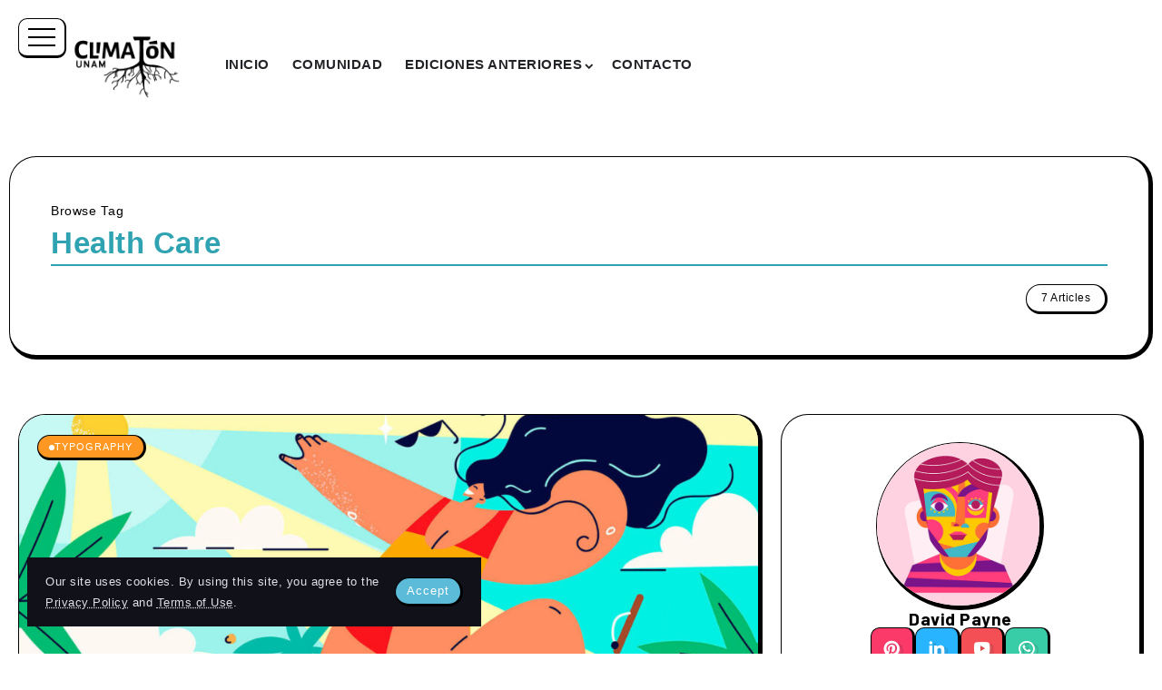

--- FILE ---
content_type: text/html; charset=UTF-8
request_url: https://www.climaton.unam.mx/tag/health-care/
body_size: 10790
content:
<!DOCTYPE html>
<html dir="ltr" lang="es" prefix="og: https://ogp.me/ns#">
<head>
	<meta charset="UTF-8">
    <meta name="viewport" content="width=device-width, initial-scale=1">
	<link rel="profile" href="https://gmpg.org/xfn/11">	
	<title>Health Care - Climatón UNAM</title>

		<!-- All in One SEO 4.9.3 - aioseo.com -->
	<meta name="robots" content="max-image-preview:large" />
	<link rel="canonical" href="https://www.climaton.unam.mx/tag/health-care/" />
	<meta name="generator" content="All in One SEO (AIOSEO) 4.9.3" />
		<script type="application/ld+json" class="aioseo-schema">
			{"@context":"https:\/\/schema.org","@graph":[{"@type":"BreadcrumbList","@id":"https:\/\/www.climaton.unam.mx\/tag\/health-care\/#breadcrumblist","itemListElement":[{"@type":"ListItem","@id":"https:\/\/www.climaton.unam.mx#listItem","position":1,"name":"Inicio","item":"https:\/\/www.climaton.unam.mx","nextItem":{"@type":"ListItem","@id":"https:\/\/www.climaton.unam.mx\/tag\/health-care\/#listItem","name":"Health Care"}},{"@type":"ListItem","@id":"https:\/\/www.climaton.unam.mx\/tag\/health-care\/#listItem","position":2,"name":"Health Care","previousItem":{"@type":"ListItem","@id":"https:\/\/www.climaton.unam.mx#listItem","name":"Inicio"}}]},{"@type":"CollectionPage","@id":"https:\/\/www.climaton.unam.mx\/tag\/health-care\/#collectionpage","url":"https:\/\/www.climaton.unam.mx\/tag\/health-care\/","name":"Health Care - Climat\u00f3n UNAM","inLanguage":"es-MX","isPartOf":{"@id":"https:\/\/www.climaton.unam.mx\/#website"},"breadcrumb":{"@id":"https:\/\/www.climaton.unam.mx\/tag\/health-care\/#breadcrumblist"}},{"@type":"Organization","@id":"https:\/\/www.climaton.unam.mx\/#organization","name":"climat\u00f3n","description":"J\u00f3venes en acci\u00f3n ante la emergencia clim\u00e1tica","url":"https:\/\/www.climaton.unam.mx\/"},{"@type":"WebSite","@id":"https:\/\/www.climaton.unam.mx\/#website","url":"https:\/\/www.climaton.unam.mx\/","name":"climat\u00f3n","description":"J\u00f3venes en acci\u00f3n ante la emergencia clim\u00e1tica","inLanguage":"es-MX","publisher":{"@id":"https:\/\/www.climaton.unam.mx\/#organization"}}]}
		</script>
		<!-- All in One SEO -->

<link rel='dns-prefetch' href='//fonts.googleapis.com' />
<link rel='preconnect' href='https://fonts.gstatic.com' crossorigin />
<link rel="alternate" type="application/rss+xml" title="Climatón UNAM &raquo; Feed" href="https://www.climaton.unam.mx/feed/" />
<link rel="alternate" type="application/rss+xml" title="Climatón UNAM &raquo; RSS de los comentarios" href="https://www.climaton.unam.mx/comments/feed/" />
<link rel="alternate" type="application/rss+xml" title="Climatón UNAM &raquo; Health Care RSS de la etiqueta" href="https://www.climaton.unam.mx/tag/health-care/feed/" />
		<!-- This site uses the Google Analytics by MonsterInsights plugin v9.11.1 - Using Analytics tracking - https://www.monsterinsights.com/ -->
		<!-- Nota: MonsterInsights no está actualmente configurado en este sitio. El dueño del sitio necesita identificarse usando su cuenta de Google Analytics en el panel de ajustes de MonsterInsights. -->
					<!-- No tracking code set -->
				<!-- / Google Analytics by MonsterInsights -->
		<style id='wp-img-auto-sizes-contain-inline-css'>
img:is([sizes=auto i],[sizes^="auto," i]){contain-intrinsic-size:3000px 1500px}
/*# sourceURL=wp-img-auto-sizes-contain-inline-css */
</style>
<link rel='stylesheet' id='fluentform-elementor-widget-css' href='https://www.climaton.unam.mx/wp-content/plugins/fluentform/assets/css/fluent-forms-elementor-widget.css?ver=6.1.14' media='all' />
<link rel='stylesheet' id='aioseo/css/src/vue/standalone/blocks/table-of-contents/global.scss-css' href='https://www.climaton.unam.mx/wp-content/plugins/all-in-one-seo-pack/dist/Lite/assets/css/table-of-contents/global.e90f6d47.css?ver=4.9.3' media='all' />
<link rel='stylesheet' id='rivax-icon-css' href='https://www.climaton.unam.mx/wp-content/themes/sivan-2025/assets/css/rivax-icon.css' media='all' />
<link rel='stylesheet' id='bootstrap-grid-css' href='https://www.climaton.unam.mx/wp-content/themes/sivan-2025/assets/css/bootstrap-grid.min.css?ver=5.0.2' media='all' />
<link rel='stylesheet' id='rivax-theme-style-css' href='https://www.climaton.unam.mx/wp-content/themes/sivan-2025/style.css' media='all' />
<style id='rivax-theme-style-inline-css'>
.container { max-width: 1300px; }body .e-con { --container-max-width: 1300px; }:root { --accent-color: #5BBBD8;}:root { --second-color: #FFDE59;}.blog-archive-title, .blog-archive-title .title {}body {font-family: Roboto,sans-serif;font-weight: 400;}html { font-size: 15px;}h1, h2, h3, h4, h5, h6, .h1, .h2, .h3, .h4, .h5, .h6 {font-family: Barlow,sans-serif;font-weight: 700;}h1, .h1 {font-family: Barlow,sans-serif;}@media screen and (max-width: 1024px) {}.term-id-77{--term-color: #ff6552;}.term-id-78{--term-color: #8d80ff;}.term-id-79{--term-color: #56ca71;}.term-id-80{--term-color: #ff557a;}.term-id-81{--term-color: #67a1ff;}.term-id-82{--term-color: #44cdd0;}.term-id-83{--term-color: #ff9823;}
/*# sourceURL=rivax-theme-style-inline-css */
</style>
<link rel='stylesheet' id='elementor-icons-css' href='https://www.climaton.unam.mx/wp-content/plugins/elementor/assets/lib/eicons/css/elementor-icons.min.css?ver=5.46.0' media='all' />
<link rel='stylesheet' id='elementor-frontend-css' href='https://www.climaton.unam.mx/wp-content/plugins/elementor/assets/css/frontend.min.css?ver=3.34.2' media='all' />
<link rel='stylesheet' id='elementor-post-58-css' href='https://www.climaton.unam.mx/wp-content/uploads/elementor/css/post-58.css?ver=1768921915' media='all' />
<link rel='stylesheet' id='widget-spacer-css' href='https://www.climaton.unam.mx/wp-content/plugins/elementor/assets/css/widget-spacer.min.css?ver=3.34.2' media='all' />
<link rel='stylesheet' id='widget-divider-css' href='https://www.climaton.unam.mx/wp-content/plugins/elementor/assets/css/widget-divider.min.css?ver=3.34.2' media='all' />
<link rel='stylesheet' id='widget-heading-css' href='https://www.climaton.unam.mx/wp-content/plugins/elementor/assets/css/widget-heading.min.css?ver=3.34.2' media='all' />
<link rel='stylesheet' id='elementor-post-497-css' href='https://www.climaton.unam.mx/wp-content/uploads/elementor/css/post-497.css?ver=1768921915' media='all' />
<link rel='stylesheet' id='elementor-post-364-css' href='https://www.climaton.unam.mx/wp-content/uploads/elementor/css/post-364.css?ver=1768921915' media='all' />
<link rel='stylesheet' id='widget-image-css' href='https://www.climaton.unam.mx/wp-content/plugins/elementor/assets/css/widget-image.min.css?ver=3.34.2' media='all' />
<link rel='stylesheet' id='elementor-post-135-css' href='https://www.climaton.unam.mx/wp-content/uploads/elementor/css/post-135.css?ver=1768922706' media='all' />
<link rel="preload" as="style" href="https://fonts.googleapis.com/css?family=Roboto:100,200,300,400,500,600,700,800,900,100italic,200italic,300italic,400italic,500italic,600italic,700italic,800italic,900italic%7CBarlow:700&#038;display=swap&#038;ver=1749093034" /><link rel="stylesheet" href="https://fonts.googleapis.com/css?family=Roboto:100,200,300,400,500,600,700,800,900,100italic,200italic,300italic,400italic,500italic,600italic,700italic,800italic,900italic%7CBarlow:700&#038;display=swap&#038;ver=1749093034" media="print" onload="this.media='all'"><noscript><link rel="stylesheet" href="https://fonts.googleapis.com/css?family=Roboto:100,200,300,400,500,600,700,800,900,100italic,200italic,300italic,400italic,500italic,600italic,700italic,800italic,900italic%7CBarlow:700&#038;display=swap&#038;ver=1749093034" /></noscript><link rel='stylesheet' id='elementor-icons-shared-0-css' href='https://www.climaton.unam.mx/wp-content/plugins/elementor/assets/lib/font-awesome/css/fontawesome.min.css?ver=5.15.3' media='all' />
<link rel='stylesheet' id='elementor-icons-fa-solid-css' href='https://www.climaton.unam.mx/wp-content/plugins/elementor/assets/lib/font-awesome/css/solid.min.css?ver=5.15.3' media='all' />
<script src="https://www.climaton.unam.mx/wp-includes/js/jquery/jquery.min.js?ver=3.7.1" id="jquery-core-js"></script>
<link rel="https://api.w.org/" href="https://www.climaton.unam.mx/wp-json/" /><link rel="alternate" title="JSON" type="application/json" href="https://www.climaton.unam.mx/wp-json/wp/v2/tags/96" /><link rel="EditURI" type="application/rsd+xml" title="RSD" href="https://www.climaton.unam.mx/xmlrpc.php?rsd" />
<meta name="generator" content="Redux 4.5.10" /><!-- Analytics by WP Statistics - https://wp-statistics.com -->
<meta name="generator" content="Elementor 3.34.2; features: additional_custom_breakpoints; settings: css_print_method-external, google_font-enabled, font_display-auto">
			<style>
				.e-con.e-parent:nth-of-type(n+4):not(.e-lazyloaded):not(.e-no-lazyload),
				.e-con.e-parent:nth-of-type(n+4):not(.e-lazyloaded):not(.e-no-lazyload) * {
					background-image: none !important;
				}
				@media screen and (max-height: 1024px) {
					.e-con.e-parent:nth-of-type(n+3):not(.e-lazyloaded):not(.e-no-lazyload),
					.e-con.e-parent:nth-of-type(n+3):not(.e-lazyloaded):not(.e-no-lazyload) * {
						background-image: none !important;
					}
				}
				@media screen and (max-height: 640px) {
					.e-con.e-parent:nth-of-type(n+2):not(.e-lazyloaded):not(.e-no-lazyload),
					.e-con.e-parent:nth-of-type(n+2):not(.e-lazyloaded):not(.e-no-lazyload) * {
						background-image: none !important;
					}
				}
			</style>
			<link rel="icon" href="https://www.climaton.unam.mx/wp-content/uploads/2023/12/cropped-LOGO_B-32x32.png" sizes="32x32" />
<link rel="icon" href="https://www.climaton.unam.mx/wp-content/uploads/2023/12/cropped-LOGO_B-192x192.png" sizes="192x192" />
<link rel="apple-touch-icon" href="https://www.climaton.unam.mx/wp-content/uploads/2023/12/cropped-LOGO_B-180x180.png" />
<meta name="msapplication-TileImage" content="https://www.climaton.unam.mx/wp-content/uploads/2023/12/cropped-LOGO_B-270x270.png" />
</head>

<body data-rsssl=1 class="archive tag tag-health-care tag-96 wp-custom-logo wp-embed-responsive wp-theme-sivan-2025 rivax-smooth-scroll elementor-default elementor-kit-58">

<div id="site">
    <div id="site-inner">
                <header id="site-header" class="normal-header">
		<div data-elementor-type="wp-post" data-elementor-id="364" class="elementor elementor-364">
				<div class="elementor-element elementor-element-efd46c7 e-flex e-con-boxed e-con e-parent" data-id="efd46c7" data-element_type="container">
					<div class="e-con-inner">
		<div class="elementor-element elementor-element-f350756 e-con-full e-flex e-con e-child" data-id="f350756" data-element_type="container">
				<div class="elementor-element elementor-element-b71c134 elementor-widget rivax-offcanvas-widget" data-id="b71c134" data-element_type="widget" data-widget_type="rivax-offcanvas.default">
				<div class="elementor-widget-container">
					<div class="rivax-offcanvas">
    <div class="offcanvas-opener-wrapper">
        <span class="offcanvas-opener">
                            <span class="hamburger">
                    <span></span>
                    <span></span>
                    <span></span>
                </span>
                        </span>
    </div>
    <div class="offcanvas-wrapper position-left">
        <div class="offcanvas-container">
            <div class="offcanvas-container-inner">
                <span class="offcanvas-closer"></span>
                <div class="offcanvas-content">
                    		<div data-elementor-type="wp-post" data-elementor-id="213" class="elementor elementor-213">
				<div class="elementor-element elementor-element-4c485ea e-flex e-con-boxed e-con e-parent" data-id="4c485ea" data-element_type="container">
					<div class="e-con-inner">
				<div class="elementor-element elementor-element-8e462ef elementor-widget rivax-site-logo-widget" data-id="8e462ef" data-element_type="widget" data-widget_type="rivax-site-logo.default">
				<div class="elementor-widget-container">
					
<div class="rivax-logo">

        <a rel="home" href="https://www.climaton.unam.mx/" title="Climatón UNAM">

        <picture class="rivax-logo-image">
            
            
            <img fetchpriority="high" src="https://www.climaton.unam.mx/wp-content/uploads/2023/12/LOGO_B2.png" alt="Climatón UNAM" width="342" height="220">
        </picture>
    </a>
    

    </div>				</div>
				</div>
				<div class="elementor-element elementor-element-94e5020 elementor-widget elementor-widget-heading" data-id="94e5020" data-element_type="widget" data-widget_type="heading.default">
				<div class="elementor-widget-container">
					<p class="elementor-heading-title elementor-size-default">Jóvenes generando conciencia ante la crisis climática</p>				</div>
				</div>
				<div class="elementor-element elementor-element-0ae0cb0 rivax-align-left elementor-widget rivax-divider-heading-widget" data-id="0ae0cb0" data-element_type="widget" data-widget_type="rivax-divider-heading.default">
				<div class="elementor-widget-container">
					<div class="rivax-divider-heading-wrap">
    <div class="rivax-divider-heading divider-style-9 ">
        <div class="divider divider-1"></div>
        <div class="divider divider-2"></div>
        <h4 class="title">
                <span class="title-inner">
            <span class="title-text">
                                Menú            </span>
                    </span>
                </h4>
        <div class="divider divider-3"></div>
        <div class="divider divider-4"></div>
    </div>
</div>				</div>
				</div>
				<div class="elementor-element elementor-element-0e603e8 elementor-widget rivax-navigation-widget" data-id="0e603e8" data-element_type="widget" data-widget_type="rivax-navigation.default">
				<div class="elementor-widget-container">
					<nav class="rivax-header-v-nav-wrapper"><ul id="menu-menu-bueno" class="rivax-header-v-nav"><li id="menu-item-3084" class="menu-item menu-item-type-post_type menu-item-object-page menu-item-home menu-item-3084"><a href="https://www.climaton.unam.mx/"><span>Inicio</span></a></li>
<li id="menu-item-3395" class="menu-item menu-item-type-post_type menu-item-object-page menu-item-3395"><a href="https://www.climaton.unam.mx/comunidad/"><span>Comunidad</span></a></li>
<li id="menu-item-3910" class="menu-item menu-item-type-post_type menu-item-object-page menu-item-has-children menu-item-3910"><a href="https://www.climaton.unam.mx/ediciones-anteriores/"><span>EDICIONES ANTERIORES</span></a>
<ul class="sub-menu">
	<li id="menu-item-4228" class="menu-item menu-item-type-post_type menu-item-object-page menu-item-4228"><a href="https://www.climaton.unam.mx/cuarta-edicion/"><span>CUARTA EDICIÓN</span></a></li>
	<li id="menu-item-4023" class="menu-item menu-item-type-post_type menu-item-object-page menu-item-4023"><a href="https://www.climaton.unam.mx/tercera-edicion/"><span>TERCERA EDICIÓN</span></a></li>
	<li id="menu-item-3920" class="menu-item menu-item-type-post_type menu-item-object-page menu-item-3920"><a href="https://www.climaton.unam.mx/segunda-edicion/"><span>SEGUNDA EDICIÓN</span></a></li>
	<li id="menu-item-3919" class="menu-item menu-item-type-post_type menu-item-object-page menu-item-3919"><a href="https://www.climaton.unam.mx/primera-edicion/"><span>PRIMERA EDICIÓN</span></a></li>
</ul>
</li>
<li id="menu-item-4484" class="menu-item menu-item-type-post_type menu-item-object-page menu-item-4484"><a href="https://www.climaton.unam.mx/contacto/"><span>Contacto</span></a></li>
</ul></nav>				</div>
				</div>
				<div class="elementor-element elementor-element-a928b0c rivax-align-left elementor-widget rivax-divider-heading-widget" data-id="a928b0c" data-element_type="widget" data-widget_type="rivax-divider-heading.default">
				<div class="elementor-widget-container">
					<div class="rivax-divider-heading-wrap">
    <div class="rivax-divider-heading divider-style-9 ">
        <div class="divider divider-1"></div>
        <div class="divider divider-2"></div>
        <h4 class="title">
                <span class="title-inner">
            <span class="title-text">
                                ¡Síguenos!            </span>
                    </span>
                </h4>
        <div class="divider divider-3"></div>
        <div class="divider divider-4"></div>
    </div>
</div>				</div>
				</div>
				<div class="elementor-element elementor-element-4ae5586 social-subtitle-bottom social-icon-top official-icon-color-yes official-item-hover-bg-yes official-item-hover-shadow-yes social-layout-grid social-move-up-item elementor-widget rivax-social-icons-widget" data-id="4ae5586" data-element_type="widget" data-widget_type="rivax-social-icons.default">
				<div class="elementor-widget-container">
					<div class="rivax-social-icons">
    <div class="social-item instagram">
        <div class="social-icon">
            <span class="icon"><i class="ri-instagram-line"></i></span>
        </div>
                <div class="social-content">
		                <div class="social-title"><span class="title">Instagram</span></div>
		    			        </div>
                <a class="rivax-position-cover" href="https://www.instagram.com/climatonunam/" title="Instagram" target="_blank"></a>
    </div>
    </div>
				</div>
				</div>
					</div>
				</div>
				</div>
		                </div>
            </div>
        </div>
    </div>
</div>
				</div>
				</div>
				<div class="elementor-element elementor-element-511efa0 elementor-widget rivax-site-logo-widget" data-id="511efa0" data-element_type="widget" data-widget_type="rivax-site-logo.default">
				<div class="elementor-widget-container">
					
<div class="rivax-logo">

        <a rel="home" href="https://www.climaton.unam.mx/" title="Climatón UNAM">

        <picture class="rivax-logo-image">
                            <source media="(max-width: 767px)" srcset="https://www.climaton.unam.mx/wp-content/uploads/2023/12/LOGO_B2.png">
            
                            <source srcset="https://www.climaton.unam.mx/wp-content/uploads/2023/12/LOGO_B3.png 1x, https://www.climaton.unam.mx/wp-content/uploads/2023/12/LOGO_B2.png 2x">
            
            <img src="https://www.climaton.unam.mx/wp-content/uploads/2023/12/LOGO_B3.png" alt="Climatón UNAM" width="220" height="142">
        </picture>
    </a>
    

    </div>				</div>
				</div>
				</div>
		<div class="elementor-element elementor-element-f42bbbd e-con-full elementor-hidden-tablet elementor-hidden-mobile e-flex e-con e-child" data-id="f42bbbd" data-element_type="container">
				<div class="elementor-element elementor-element-f469e52 elementor-widget rivax-navigation-widget" data-id="f469e52" data-element_type="widget" data-widget_type="rivax-navigation.default">
				<div class="elementor-widget-container">
					<nav class="rivax-header-nav-wrapper hover-style-1"><ul id="menu-menu-bueno-1" class="rivax-header-nav"><li class="menu-item menu-item-type-post_type menu-item-object-page menu-item-home menu-item-3084"><a href="https://www.climaton.unam.mx/"><span>Inicio</span></a></li>
<li class="menu-item menu-item-type-post_type menu-item-object-page menu-item-3395"><a href="https://www.climaton.unam.mx/comunidad/"><span>Comunidad</span></a></li>
<li class="menu-item menu-item-type-post_type menu-item-object-page menu-item-has-children menu-item-3910"><a href="https://www.climaton.unam.mx/ediciones-anteriores/"><span>EDICIONES ANTERIORES</span></a>
<ul class="sub-menu">
	<li class="menu-item menu-item-type-post_type menu-item-object-page menu-item-4228"><a href="https://www.climaton.unam.mx/cuarta-edicion/"><span>CUARTA EDICIÓN</span></a></li>
	<li class="menu-item menu-item-type-post_type menu-item-object-page menu-item-4023"><a href="https://www.climaton.unam.mx/tercera-edicion/"><span>TERCERA EDICIÓN</span></a></li>
	<li class="menu-item menu-item-type-post_type menu-item-object-page menu-item-3920"><a href="https://www.climaton.unam.mx/segunda-edicion/"><span>SEGUNDA EDICIÓN</span></a></li>
	<li class="menu-item menu-item-type-post_type menu-item-object-page menu-item-3919"><a href="https://www.climaton.unam.mx/primera-edicion/"><span>PRIMERA EDICIÓN</span></a></li>
</ul>
</li>
<li class="menu-item menu-item-type-post_type menu-item-object-page menu-item-4484"><a href="https://www.climaton.unam.mx/contacto/"><span>Contacto</span></a></li>
</ul></nav>				</div>
				</div>
				</div>
					</div>
				</div>
				</div>
		</header>
        <main class="main-wrapper">
    <div class="content-wrapper">
        
<div class="container">
    <div class="row">
        <div class="col-12">
            <div class="blog-archive-title radius">
		                            <span class="sub-title">Browse Tag</span>
                    <h1 class="title">Health Care</h1>
			                            <div class="post-count"><span>7 Articles</span></div>
			                    </div>
        </div>
    </div>
</div>
        		<div data-elementor-type="wp-post" data-elementor-id="135" class="elementor elementor-135">
				<div class="elementor-element elementor-element-941ecd9 e-flex e-con-boxed e-con e-parent" data-id="941ecd9" data-element_type="container">
					<div class="e-con-inner">
		<div class="elementor-element elementor-element-ea8749c e-con-full e-flex e-con e-child" data-id="ea8749c" data-element_type="container">
				<div class="elementor-element elementor-element-01a6a84 elementor-widget rivax-post-modern-widget" data-id="01a6a84" data-element_type="widget" data-widget_type="rivax-post-modern.default">
				<div class="elementor-widget-container">
					<div class="rivax-posts-container">
    <div class="rivax-posts-wrapper layout-grid">
                <div class="post-item">
    <article class="post-wrapper post-60 post type-post status-publish format-standard has-post-thumbnail hentry category-typography tag-fashion-street tag-featured-1 tag-game-play tag-health-care tag-makeup tag-paint tag-web-design">
	                    <div class="image-outer-wrapper">
            <div class="image-wrapper">
                <img width="1000" height="600" src="https://www.climaton.unam.mx/wp-content/uploads/2022/11/35z_sta_jun22_002-1000x600.jpg" class="attachment-rivax-large size-rivax-large wp-post-image" alt="" title="A New Certification For Health Insurance Advertisers" loading="eager" decoding="async" />		        <a class="image-link rivax-position-cover" aria-label="Item Link" href="https://www.climaton.unam.mx/a-new-certification-for-health-insurance-advertisers/"></a>		        		        
		                            <div class="content-wrapper-inside rivax-position-top">
				        <div class="terms-wrapper multi-bg term-shape"><a class="term-item term-id-83" href="https://www.climaton.unam.mx/category/typography/"><span>Typography</span></a></div>				                            </div>
		        
		        
                
            </div>
            
	        
        </div>
                <div class="content-wrapper">
	                                        <h2 class="title">
        <a href="https://www.climaton.unam.mx/a-new-certification-for-health-insurance-advertisers/" class="title-animation-underline" title="A New Certification For Health Insurance Advertisers">
            A New Certification For Health Insurance Advertisers        </a>
        </h2>
                                <div class="meta-wrapper">
	                    <div class="post-author-wrapper">
			<div class="author-image"><img alt='' src='https://secure.gravatar.com/avatar/d67ceaaec6ab9ed6e259cc42643691face8c53c4cdebef5a57ad6931670c9b2b?s=60&#038;d=mm&#038;r=g' srcset='https://secure.gravatar.com/avatar/d67ceaaec6ab9ed6e259cc42643691face8c53c4cdebef5a57ad6931670c9b2b?s=120&#038;d=mm&#038;r=g 2x' class='avatar avatar-60 photo' height='60' width='60' decoding='async'/></div>            <div class="author-wrapper">
                <div class="author-meta">
		                                <a href="https://www.climaton.unam.mx/author/adminclimaton/">
			            adminclimaton                    </a>
                </div>
                            </div>
        </div>
		                                                        <div class="views-wrapper">
			                <i class="ri-fire-line"></i>
			            <span class="views">
                642 Views            </span>
        </div>
		                        <div class="reading-time-wrapper">
			                <i class="ri-time-line"></i>
			            <span class="reading-time">
                3 Min Read            </span>
        </div>
		            </div>
                        <p class="excerpt elementor-hidden-mobile">Far far away, behind the word mountains, far from the countries Vokalia and Consonantia, there live the blind texts. Separated they live in...</p>                    <div class="rivax-read-more-wrapper">
            <a href="https://www.climaton.unam.mx/a-new-certification-for-health-insurance-advertisers/" class="rivax-read-more icon-after">
                <span class="read-more-title">Read More</span>
	            		            <span class="icon">
		            <i class="fas fa-arrow-right"></i>                    </span>
	                        </a>
        </div>
                </div>
    </article>
</div><div class="post-item">
    <article class="post-wrapper post-3033 post type-post status-publish format-standard has-post-thumbnail hentry category-travel category-typography tag-agency tag-club tag-game-play tag-health-care tag-illustration tag-photography tag-sport">
	                    <div class="image-outer-wrapper">
            <div class="image-wrapper">
                <img width="1000" height="600" src="https://www.climaton.unam.mx/wp-content/uploads/2022/11/6065ae500ba5934235179408-1000x600.jpg" class="attachment-rivax-large size-rivax-large wp-post-image" alt="" title="Life Is An Adventure If You Choose To Make It One" decoding="async" />		        <a class="image-link rivax-position-cover" aria-label="Item Link" href="https://www.climaton.unam.mx/life-is-an-adventure-if-you-choose-to-make-it-one/"></a>		        		        
		                            <div class="content-wrapper-inside rivax-position-top">
				        <div class="terms-wrapper multi-bg term-shape"><a class="term-item term-id-82" href="https://www.climaton.unam.mx/category/travel/"><span>Travel</span></a><a class="term-item term-id-83" href="https://www.climaton.unam.mx/category/typography/"><span>Typography</span></a></div>				                            </div>
		        
		        
                
            </div>
            
	        
        </div>
                <div class="content-wrapper">
	                                        <h2 class="title">
        <a href="https://www.climaton.unam.mx/life-is-an-adventure-if-you-choose-to-make-it-one/" class="title-animation-underline" title="Life Is An Adventure If You Choose To Make It One">
            Life Is An Adventure If You Choose To Make It One        </a>
        </h2>
                                <div class="meta-wrapper">
	                    <div class="post-author-wrapper">
			<div class="author-image"><img alt='' src='https://secure.gravatar.com/avatar/d67ceaaec6ab9ed6e259cc42643691face8c53c4cdebef5a57ad6931670c9b2b?s=60&#038;d=mm&#038;r=g' srcset='https://secure.gravatar.com/avatar/d67ceaaec6ab9ed6e259cc42643691face8c53c4cdebef5a57ad6931670c9b2b?s=120&#038;d=mm&#038;r=g 2x' class='avatar avatar-60 photo' height='60' width='60' decoding='async'/></div>            <div class="author-wrapper">
                <div class="author-meta">
		                                <a href="https://www.climaton.unam.mx/author/adminclimaton/">
			            adminclimaton                    </a>
                </div>
                            </div>
        </div>
		                                                        <div class="views-wrapper">
			                <i class="ri-fire-line"></i>
			            <span class="views">
                507 Views            </span>
        </div>
		                        <div class="reading-time-wrapper">
			                <i class="ri-time-line"></i>
			            <span class="reading-time">
                3 Min Read            </span>
        </div>
		            </div>
                        <p class="excerpt elementor-hidden-mobile">Far far away, behind the word mountains, far from the countries Vokalia and Consonantia, there live the blind texts. Separated they live in...</p>                    <div class="rivax-read-more-wrapper">
            <a href="https://www.climaton.unam.mx/life-is-an-adventure-if-you-choose-to-make-it-one/" class="rivax-read-more icon-after">
                <span class="read-more-title">Read More</span>
	            		            <span class="icon">
		            <i class="fas fa-arrow-right"></i>                    </span>
	                        </a>
        </div>
                </div>
    </article>
</div><div class="post-item">
    <article class="post-wrapper post-45 post type-post status-publish format-standard has-post-thumbnail hentry category-creative-idea tag-featured-2 tag-fitness tag-food tag-game-play tag-health-care tag-illustration tag-personal tag-sport">
	                    <div class="image-outer-wrapper">
            <div class="image-wrapper">
                <img loading="lazy" width="1000" height="600" src="https://www.climaton.unam.mx/wp-content/uploads/2022/11/5fe05e613e705512c27f5731-1000x600.jpg" class="attachment-rivax-large size-rivax-large wp-post-image" alt="" title="Small Businesses For Expect Revenue Growth In 2022" decoding="async" />		        <a class="image-link rivax-position-cover" aria-label="Item Link" href="https://www.climaton.unam.mx/small-businesses-for-expect-revenue-growth-in-2022/"></a>		        		        
		                            <div class="content-wrapper-inside rivax-position-top">
				        <div class="terms-wrapper multi-bg term-shape"><a class="term-item term-id-77" href="https://www.climaton.unam.mx/category/creative-idea/"><span>Creative Idea</span></a></div>				                            </div>
		        
		        
                
            </div>
            
	        
        </div>
                <div class="content-wrapper">
	                                        <h2 class="title">
        <a href="https://www.climaton.unam.mx/small-businesses-for-expect-revenue-growth-in-2022/" class="title-animation-underline" title="Small Businesses For Expect Revenue Growth In 2022">
            Small Businesses For Expect Revenue Growth In 2022        </a>
        </h2>
                                <div class="meta-wrapper">
	                    <div class="post-author-wrapper">
			<div class="author-image"><img alt='' src='https://secure.gravatar.com/avatar/d67ceaaec6ab9ed6e259cc42643691face8c53c4cdebef5a57ad6931670c9b2b?s=60&#038;d=mm&#038;r=g' srcset='https://secure.gravatar.com/avatar/d67ceaaec6ab9ed6e259cc42643691face8c53c4cdebef5a57ad6931670c9b2b?s=120&#038;d=mm&#038;r=g 2x' class='avatar avatar-60 photo' height='60' width='60' decoding='async'/></div>            <div class="author-wrapper">
                <div class="author-meta">
		                                <a href="https://www.climaton.unam.mx/author/adminclimaton/">
			            adminclimaton                    </a>
                </div>
                            </div>
        </div>
		                                                        <div class="views-wrapper">
			                <i class="ri-fire-line"></i>
			            <span class="views">
                254 Views            </span>
        </div>
		                        <div class="reading-time-wrapper">
			                <i class="ri-time-line"></i>
			            <span class="reading-time">
                3 Min Read            </span>
        </div>
		            </div>
                        <p class="excerpt elementor-hidden-mobile">Far far away, behind the word mountains, far from the countries Vokalia and Consonantia, there live the blind texts. Separated they live in...</p>                    <div class="rivax-read-more-wrapper">
            <a href="https://www.climaton.unam.mx/small-businesses-for-expect-revenue-growth-in-2022/" class="rivax-read-more icon-after">
                <span class="read-more-title">Read More</span>
	            		            <span class="icon">
		            <i class="fas fa-arrow-right"></i>                    </span>
	                        </a>
        </div>
                </div>
    </article>
</div><div class="post-item">
    <article class="post-wrapper post-41 post type-post status-publish format-standard has-post-thumbnail hentry category-health tag-beauty tag-fantasy tag-food tag-health-care tag-illustration tag-personal tag-sport">
	                    <div class="image-outer-wrapper">
            <div class="image-wrapper">
                <img loading="lazy" width="1000" height="600" src="https://www.climaton.unam.mx/wp-content/uploads/2022/11/7290246-1000x600.jpg" class="attachment-rivax-large size-rivax-large wp-post-image" alt="" title="I Find That The Harder I Work, The More Luck I Seem To Have" decoding="async" />		        <a class="image-link rivax-position-cover" aria-label="Item Link" href="https://www.climaton.unam.mx/i-find-that-the-harder-i-work-the-more-luck-i-seem-to-have/"></a>		        		        
		                            <div class="content-wrapper-inside rivax-position-top">
				        <div class="terms-wrapper multi-bg term-shape"><a class="term-item term-id-79" href="https://www.climaton.unam.mx/category/health/"><span>Health</span></a></div>				                            </div>
		        
		        
                
            </div>
            
	        
        </div>
                <div class="content-wrapper">
	                                        <h2 class="title">
        <a href="https://www.climaton.unam.mx/i-find-that-the-harder-i-work-the-more-luck-i-seem-to-have/" class="title-animation-underline" title="I Find That The Harder I Work, The More Luck I Seem To Have">
            I Find That The Harder I Work, The More Luck I Seem To Have        </a>
        </h2>
                                <div class="meta-wrapper">
	                    <div class="post-author-wrapper">
			<div class="author-image"><img alt='' src='https://secure.gravatar.com/avatar/d67ceaaec6ab9ed6e259cc42643691face8c53c4cdebef5a57ad6931670c9b2b?s=60&#038;d=mm&#038;r=g' srcset='https://secure.gravatar.com/avatar/d67ceaaec6ab9ed6e259cc42643691face8c53c4cdebef5a57ad6931670c9b2b?s=120&#038;d=mm&#038;r=g 2x' class='avatar avatar-60 photo' height='60' width='60' decoding='async'/></div>            <div class="author-wrapper">
                <div class="author-meta">
		                                <a href="https://www.climaton.unam.mx/author/adminclimaton/">
			            adminclimaton                    </a>
                </div>
                            </div>
        </div>
		                                                        <div class="views-wrapper">
			                <i class="ri-fire-line"></i>
			            <span class="views">
                419 Views            </span>
        </div>
		                        <div class="reading-time-wrapper">
			                <i class="ri-time-line"></i>
			            <span class="reading-time">
                3 Min Read            </span>
        </div>
		            </div>
                        <p class="excerpt elementor-hidden-mobile">Far far away, behind the word mountains, far from the countries Vokalia and Consonantia, there live the blind texts. Separated they live in...</p>                    <div class="rivax-read-more-wrapper">
            <a href="https://www.climaton.unam.mx/i-find-that-the-harder-i-work-the-more-luck-i-seem-to-have/" class="rivax-read-more icon-after">
                <span class="read-more-title">Read More</span>
	            		            <span class="icon">
		            <i class="fas fa-arrow-right"></i>                    </span>
	                        </a>
        </div>
                </div>
    </article>
</div><div class="post-item">
    <article class="post-wrapper post-49 post type-post status-publish format-standard has-post-thumbnail hentry category-health category-life-style tag-fashion tag-fitness tag-food tag-health-care tag-illustration tag-news tag-sport">
	                    <div class="image-outer-wrapper">
            <div class="image-wrapper">
                <img loading="lazy" width="1000" height="600" src="https://www.climaton.unam.mx/wp-content/uploads/2022/11/6148b0498b9648261f4c7f50-1000x600.jpg" class="attachment-rivax-large size-rivax-large wp-post-image" alt="" title="These Are The 101 Best Restaurants In Los Angeles" decoding="async" />		        <a class="image-link rivax-position-cover" aria-label="Item Link" href="https://www.climaton.unam.mx/these-are-the-101-best-restaurants-in-los-angeles/"></a>		        		        
		                            <div class="content-wrapper-inside rivax-position-top">
				        <div class="terms-wrapper multi-bg term-shape"><a class="term-item term-id-79" href="https://www.climaton.unam.mx/category/health/"><span>Health</span></a><a class="term-item term-id-80" href="https://www.climaton.unam.mx/category/life-style/"><span>Life Style</span></a></div>				                            </div>
		        
		        
                
            </div>
            
	        
        </div>
                <div class="content-wrapper">
	                                        <h2 class="title">
        <a href="https://www.climaton.unam.mx/these-are-the-101-best-restaurants-in-los-angeles/" class="title-animation-underline" title="These Are The 101 Best Restaurants In Los Angeles">
            These Are The 101 Best Restaurants In Los Angeles        </a>
        </h2>
                                <div class="meta-wrapper">
	                    <div class="post-author-wrapper">
			<div class="author-image"><img alt='' src='https://secure.gravatar.com/avatar/d67ceaaec6ab9ed6e259cc42643691face8c53c4cdebef5a57ad6931670c9b2b?s=60&#038;d=mm&#038;r=g' srcset='https://secure.gravatar.com/avatar/d67ceaaec6ab9ed6e259cc42643691face8c53c4cdebef5a57ad6931670c9b2b?s=120&#038;d=mm&#038;r=g 2x' class='avatar avatar-60 photo' height='60' width='60' decoding='async'/></div>            <div class="author-wrapper">
                <div class="author-meta">
		                                <a href="https://www.climaton.unam.mx/author/adminclimaton/">
			            adminclimaton                    </a>
                </div>
                            </div>
        </div>
		                                                        <div class="views-wrapper">
			                <i class="ri-fire-line"></i>
			            <span class="views">
                238 Views            </span>
        </div>
		                        <div class="reading-time-wrapper">
			                <i class="ri-time-line"></i>
			            <span class="reading-time">
                3 Min Read            </span>
        </div>
		            </div>
                        <p class="excerpt elementor-hidden-mobile">Far far away, behind the word mountains, far from the countries Vokalia and Consonantia, there live the blind texts. Separated they live in...</p>                    <div class="rivax-read-more-wrapper">
            <a href="https://www.climaton.unam.mx/these-are-the-101-best-restaurants-in-los-angeles/" class="rivax-read-more icon-after">
                <span class="read-more-title">Read More</span>
	            		            <span class="icon">
		            <i class="fas fa-arrow-right"></i>                    </span>
	                        </a>
        </div>
                </div>
    </article>
</div><div class="post-item">
    <article class="post-wrapper post-3028 post type-post status-publish format-standard has-post-thumbnail hentry category-health category-travel tag-agency tag-health-care tag-photography tag-sport tag-web-design">
	                    <div class="image-outer-wrapper">
            <div class="image-wrapper">
                <img loading="lazy" width="1000" height="600" src="https://www.climaton.unam.mx/wp-content/uploads/2022/11/Sta_Nov21_090-1000x600.jpg" class="attachment-rivax-large size-rivax-large wp-post-image" alt="" title="It’s Great The Government Is Tightening Gambling Rules" decoding="async" />		        <a class="image-link rivax-position-cover" aria-label="Item Link" href="https://www.climaton.unam.mx/its-great-the-government-is-tightening-gambling-rules/"></a>		        		        
		                            <div class="content-wrapper-inside rivax-position-top">
				        <div class="terms-wrapper multi-bg term-shape"><a class="term-item term-id-79" href="https://www.climaton.unam.mx/category/health/"><span>Health</span></a><a class="term-item term-id-82" href="https://www.climaton.unam.mx/category/travel/"><span>Travel</span></a></div>				                            </div>
		        
		        
                
            </div>
            
	        
        </div>
                <div class="content-wrapper">
	                                        <h2 class="title">
        <a href="https://www.climaton.unam.mx/its-great-the-government-is-tightening-gambling-rules/" class="title-animation-underline" title="It’s Great The Government Is Tightening Gambling Rules">
            It’s Great The Government Is Tightening Gambling Rules        </a>
        </h2>
                                <div class="meta-wrapper">
	                    <div class="post-author-wrapper">
			<div class="author-image"><img alt='' src='https://secure.gravatar.com/avatar/d67ceaaec6ab9ed6e259cc42643691face8c53c4cdebef5a57ad6931670c9b2b?s=60&#038;d=mm&#038;r=g' srcset='https://secure.gravatar.com/avatar/d67ceaaec6ab9ed6e259cc42643691face8c53c4cdebef5a57ad6931670c9b2b?s=120&#038;d=mm&#038;r=g 2x' class='avatar avatar-60 photo' height='60' width='60' decoding='async'/></div>            <div class="author-wrapper">
                <div class="author-meta">
		                                <a href="https://www.climaton.unam.mx/author/adminclimaton/">
			            adminclimaton                    </a>
                </div>
                            </div>
        </div>
		                                                        <div class="views-wrapper">
			                <i class="ri-fire-line"></i>
			            <span class="views">
                436 Views            </span>
        </div>
		                        <div class="reading-time-wrapper">
			                <i class="ri-time-line"></i>
			            <span class="reading-time">
                3 Min Read            </span>
        </div>
		            </div>
                        <p class="excerpt elementor-hidden-mobile">Far far away, behind the word mountains, far from the countries Vokalia and Consonantia, there live the blind texts. Separated they live in...</p>                    <div class="rivax-read-more-wrapper">
            <a href="https://www.climaton.unam.mx/its-great-the-government-is-tightening-gambling-rules/" class="rivax-read-more icon-after">
                <span class="read-more-title">Read More</span>
	            		            <span class="icon">
		            <i class="fas fa-arrow-right"></i>                    </span>
	                        </a>
        </div>
                </div>
    </article>
</div><div class="post-item">
    <article class="post-wrapper post-36 post type-post status-publish format-gallery has-post-thumbnail hentry category-life-style category-music tag-game-play tag-health-care tag-illustration tag-paint tag-personal tag-sport post_format-post-format-gallery">
	                    <div class="image-outer-wrapper">
            <div class="image-wrapper">
                <img loading="lazy" width="1000" height="600" src="https://www.climaton.unam.mx/wp-content/uploads/2022/11/60a276a97537be6cc93a2548-1000x600.jpg" class="attachment-rivax-large size-rivax-large wp-post-image" alt="" title="Breweries Applicate From Young Entrepreneurs" decoding="async" />		        <a class="image-link rivax-position-cover" aria-label="Item Link" href="https://www.climaton.unam.mx/breweries-applicate-from-young-entrepreneurs/"></a>		        		        
		                            <div class="content-wrapper-inside rivax-position-top">
				        <div class="terms-wrapper multi-bg term-shape"><a class="term-item term-id-80" href="https://www.climaton.unam.mx/category/life-style/"><span>Life Style</span></a><a class="term-item term-id-81" href="https://www.climaton.unam.mx/category/music/"><span>Music</span></a></div>				                            </div>
		        
		        
                
            </div>
            
	        
        </div>
                <div class="content-wrapper">
	                                        <h2 class="title">
        <a href="https://www.climaton.unam.mx/breweries-applicate-from-young-entrepreneurs/" class="title-animation-underline" title="Breweries Applicate From Young Entrepreneurs">
            Breweries Applicate From Young Entrepreneurs        </a>
        </h2>
                                <div class="meta-wrapper">
	                    <div class="post-author-wrapper">
			<div class="author-image"><img alt='' src='https://secure.gravatar.com/avatar/d67ceaaec6ab9ed6e259cc42643691face8c53c4cdebef5a57ad6931670c9b2b?s=60&#038;d=mm&#038;r=g' srcset='https://secure.gravatar.com/avatar/d67ceaaec6ab9ed6e259cc42643691face8c53c4cdebef5a57ad6931670c9b2b?s=120&#038;d=mm&#038;r=g 2x' class='avatar avatar-60 photo' height='60' width='60' decoding='async'/></div>            <div class="author-wrapper">
                <div class="author-meta">
		                                <a href="https://www.climaton.unam.mx/author/adminclimaton/">
			            adminclimaton                    </a>
                </div>
                            </div>
        </div>
		                                                        <div class="views-wrapper">
			                <i class="ri-fire-line"></i>
			            <span class="views">
                444 Views            </span>
        </div>
		                        <div class="reading-time-wrapper">
			                <i class="ri-time-line"></i>
			            <span class="reading-time">
                3 Min Read            </span>
        </div>
		            </div>
                        <p class="excerpt elementor-hidden-mobile">Far far away, behind the word mountains, far from the countries Vokalia and Consonantia, there live the blind texts. Separated they live in...</p>                    <div class="rivax-read-more-wrapper">
            <a href="https://www.climaton.unam.mx/breweries-applicate-from-young-entrepreneurs/" class="rivax-read-more icon-after">
                <span class="read-more-title">Read More</span>
	            		            <span class="icon">
		            <i class="fas fa-arrow-right"></i>                    </span>
	                        </a>
        </div>
                </div>
    </article>
</div>            </div>
    </div>
				</div>
				</div>
				</div>
		<div class="rivax-sticky-column elementor-element elementor-element-5616ba0 e-con-full e-flex e-con e-child" data-id="5616ba0" data-element_type="container">
		<div class="elementor-element elementor-element-8b667cf e-flex e-con-boxed e-con e-child" data-id="8b667cf" data-element_type="container">
					<div class="e-con-inner">
				<div class="elementor-element elementor-element-05b30ca elementor-widget elementor-widget-image" data-id="05b30ca" data-element_type="widget" data-widget_type="image.default">
				<div class="elementor-widget-container">
															<img src="https://demo.rivaxstudio.com/sivan/wp-content/uploads/2022/12/6122161.png" title="" alt="" loading="lazy" />															</div>
				</div>
				<div class="elementor-element elementor-element-fde52ee elementor-widget elementor-widget-heading" data-id="fde52ee" data-element_type="widget" data-widget_type="heading.default">
				<div class="elementor-widget-container">
					<h4 class="elementor-heading-title elementor-size-default">David Payne</h4>				</div>
				</div>
				<div class="elementor-element elementor-element-d017105 social-layout-inline official-item-bg-yes social-icon-left social-subtitle-right social-move-up-item elementor-widget rivax-social-icons-widget" data-id="d017105" data-element_type="widget" data-widget_type="rivax-social-icons.default">
				<div class="elementor-widget-container">
					<div class="rivax-social-icons">
    <div class="social-item pinterest">
        <div class="social-icon">
            <span class="icon"><i class="ri-pinterest-fill"></i></span>
        </div>
                <a class="rivax-position-cover" href="#" title="Pinterest" target="_blank"></a>
    </div>
        <div class="social-item linkedin">
        <div class="social-icon">
            <span class="icon"><i class="ri-linkedin-fill"></i></span>
        </div>
                <a class="rivax-position-cover" href="#" title="Linkedin" target="_blank"></a>
    </div>
        <div class="social-item youtube">
        <div class="social-icon">
            <span class="icon"><i class="ri-youtube-fill"></i></span>
        </div>
                <a class="rivax-position-cover" href="#" title="Youtube" target="_blank"></a>
    </div>
        <div class="social-item whatsapp">
        <div class="social-icon">
            <span class="icon"><i class="ri-whatsapp-line"></i></span>
        </div>
                <a class="rivax-position-cover" href="#" title="Whatsapp" target="_blank"></a>
    </div>
    </div>
				</div>
				</div>
				<div class="elementor-element elementor-element-85b4e2a elementor-widget rivax-advanced-button-widget" data-id="85b4e2a" data-element_type="widget" data-widget_type="rivax-advanced-button.default">
				<div class="elementor-widget-container">
					<div class="rivax-advanced-button-wrapper">
    <a href="https://demo.rivaxstudio.com/sivan/about-us/" class="rivax-advanced-button style-default">
        <span class="title">About Me</span>
	        </a>
</div>

				</div>
				</div>
					</div>
				</div>
		<div class="elementor-element elementor-element-11a5121 e-flex e-con-boxed e-con e-child" data-id="11a5121" data-element_type="container">
					<div class="e-con-inner">
				<div class="elementor-element elementor-element-82ad7ae rivax-align-left elementor-widget rivax-divider-heading-widget" data-id="82ad7ae" data-element_type="widget" data-widget_type="rivax-divider-heading.default">
				<div class="elementor-widget-container">
					<div class="rivax-divider-heading-wrap">
    <div class="rivax-divider-heading divider-style-9 ">
        <div class="divider divider-1"></div>
        <div class="divider divider-2"></div>
        <h3 class="title">
                <span class="title-inner">
            <span class="title-text">
                                Follow Us            </span>
                    </span>
                </h3>
        <div class="divider divider-3"></div>
        <div class="divider divider-4"></div>
    </div>
</div>				</div>
				</div>
				<div class="elementor-element elementor-element-cca3ef6 official-icon-color-yes official-item-bg-yes social-icon-left social-subtitle-right social-layout-grid social-move-up-item elementor-widget rivax-social-icons-widget" data-id="cca3ef6" data-element_type="widget" data-widget_type="rivax-social-icons.default">
				<div class="elementor-widget-container">
					<div class="rivax-social-icons">
    <div class="social-item pinterest">
        <div class="social-icon">
            <span class="icon"><i class="ri-pinterest-fill"></i></span>
        </div>
                <div class="social-content">
		                <div class="social-title"><span class="title">Pinterest</span></div>
		    			            <div class="social-subtitle"><span class="subtitle">23K</span></div>
			        </div>
                <a class="rivax-position-cover" href="#" title="Pinterest" target="_blank"></a>
    </div>
        <div class="social-item whatsapp">
        <div class="social-icon">
            <span class="icon"><i class="ri-whatsapp-line"></i></span>
        </div>
                <div class="social-content">
		                <div class="social-title"><span class="title">Whatsapp</span></div>
		    			            <div class="social-subtitle"><span class="subtitle">78K</span></div>
			        </div>
                <a class="rivax-position-cover" href="#" title="Whatsapp" target="_blank"></a>
    </div>
        <div class="social-item stackoverflow">
        <div class="social-icon">
            <span class="icon"><i class="ri-stack-overflow-fill"></i></span>
        </div>
                <div class="social-content">
		                <div class="social-title"><span class="title">Stackoverflow</span></div>
		    			            <div class="social-subtitle"><span class="subtitle">5M</span></div>
			        </div>
                <a class="rivax-position-cover" href="#" title="Stackoverflow" target="_blank"></a>
    </div>
        <div class="social-item behance">
        <div class="social-icon">
            <span class="icon"><i class="ri-behance-fill"></i></span>
        </div>
                <div class="social-content">
		                <div class="social-title"><span class="title">Behance</span></div>
		    			            <div class="social-subtitle"><span class="subtitle">450K</span></div>
			        </div>
                <a class="rivax-position-cover" href="#" title="Behance" target="_blank"></a>
    </div>
    </div>
				</div>
				</div>
					</div>
				</div>
				<div class="elementor-element elementor-element-584c375 elementor-widget elementor-widget-image" data-id="584c375" data-element_type="widget" data-widget_type="image.default">
				<div class="elementor-widget-container">
																<a href="#">
							<img loading="lazy" width="750" height="500" src="https://www.climaton.unam.mx/wp-content/uploads/2022/12/Banner-I.png" class="attachment-medium_large size-medium_large wp-image-530" alt="" srcset="https://www.climaton.unam.mx/wp-content/uploads/2022/12/Banner-I.png 750w, https://www.climaton.unam.mx/wp-content/uploads/2022/12/Banner-I-300x200.png 300w, https://www.climaton.unam.mx/wp-content/uploads/2022/12/Banner-I-450x300.png 450w, https://www.climaton.unam.mx/wp-content/uploads/2022/12/Banner-I-700x467.png 700w, https://www.climaton.unam.mx/wp-content/uploads/2022/12/Banner-I-600x400.png 600w" sizes="(max-width: 750px) 100vw, 750px" />								</a>
															</div>
				</div>
		<div class="elementor-element elementor-element-ea88a69 e-flex e-con-boxed e-con e-child" data-id="ea88a69" data-element_type="container">
					<div class="e-con-inner">
				<div class="elementor-element elementor-element-0a43788 rivax-align-left elementor-widget rivax-divider-heading-widget" data-id="0a43788" data-element_type="widget" data-widget_type="rivax-divider-heading.default">
				<div class="elementor-widget-container">
					<div class="rivax-divider-heading-wrap">
    <div class="rivax-divider-heading divider-style-9 ">
        <div class="divider divider-1"></div>
        <div class="divider divider-2"></div>
        <h3 class="title">
                <span class="title-inner">
            <span class="title-text">
                                Trending Items            </span>
                    </span>
                </h3>
        <div class="divider divider-3"></div>
        <div class="divider divider-4"></div>
    </div>
</div>				</div>
				</div>
				<div class="elementor-element elementor-element-838404e elementor-widget rivax-post-elastic-widget" data-id="838404e" data-element_type="widget" data-widget_type="rivax-post-elastic.default">
				<div class="elementor-widget-container">
					<div class="rivax-posts-container">
    <div class="rivax-posts-wrapper layout-grid">
                <div class="post-item">
    <article class="post-wrapper post-5038 post type-post status-publish format-standard hentry category-ganadores-2025 category-sin-categoria">

	    
	    
        
        <div class="content-wrapper">
	                            <h5 class="title">
        <a href="https://www.climaton.unam.mx/corredor-biologico-tsunu/" class="title-animation-underline" title="Corredor biológico Ts´unu">
            Corredor biológico Ts´unu        </a>
        </h5>
                    <div class="meta-wrapper">
                                        <div class="date-wrapper date-inline">
                        <span class="date">
                20 enero, 2026            </span>
        </div>
                                                                    </div>
                                </div>
    </article>
</div><div class="post-item">
    <article class="post-wrapper post-44 post type-post status-publish format-standard has-post-thumbnail hentry category-ganadores-2022 tag-ganadores3 tag-sustentabilidad">

	    
	    
                    <div class="image-outer-wrapper">

	                                <div class="post-counter-wrap counter-inside-image rivax-position-top-left">
                        <span class="post-counter"></span>
                    </div>
	            
	            
                <div class="image-wrapper">
                    <a class="rivax-position-cover rivax-z-index-10" href="https://www.climaton.unam.mx/micro-bosques-urbanos/" aria-label="Item Link"></a>
                    <img loading="lazy" width="150" height="150" src="https://www.climaton.unam.mx/wp-content/uploads/2022/09/Artboard-28-copy-9-150x150.jpg" class="attachment-thumbnail size-thumbnail wp-post-image" alt="" title="Micro Bosques Urbanos" decoding="async" srcset="https://www.climaton.unam.mx/wp-content/uploads/2022/09/Artboard-28-copy-9-150x150.jpg 150w, https://www.climaton.unam.mx/wp-content/uploads/2022/09/Artboard-28-copy-9-300x300.jpg 300w, https://www.climaton.unam.mx/wp-content/uploads/2022/09/Artboard-28-copy-9-100x100.jpg 100w, https://www.climaton.unam.mx/wp-content/uploads/2022/09/Artboard-28-copy-9-270x270.jpg 270w" sizes="(max-width: 150px) 100vw, 150px" />
		            		                            </div>

            </div>
        
        <div class="content-wrapper">
	                            <h5 class="title">
        <a href="https://www.climaton.unam.mx/micro-bosques-urbanos/" class="title-animation-underline" title="Micro Bosques Urbanos">
            Micro Bosques Urbanos        </a>
        </h5>
                    <div class="meta-wrapper">
                                        <div class="date-wrapper date-inline">
                        <span class="date">
                5 diciembre, 2022            </span>
        </div>
                                                                    </div>
                                </div>
    </article>
</div><div class="post-item">
    <article class="post-wrapper post-13 post type-post status-publish format-standard has-post-thumbnail hentry category-ganadores-2022 tag-ganadores3 tag-sustentabilidad">

	    
	    
                    <div class="image-outer-wrapper">

	                                <div class="post-counter-wrap counter-inside-image rivax-position-top-left">
                        <span class="post-counter"></span>
                    </div>
	            
	            
                <div class="image-wrapper">
                    <a class="rivax-position-cover rivax-z-index-10" href="https://www.climaton.unam.mx/ovejas-eco-friendly/" aria-label="Item Link"></a>
                    <img loading="lazy" width="150" height="150" src="https://www.climaton.unam.mx/wp-content/uploads/2022/09/Artboard-28-copy-10-150x150.jpg" class="attachment-thumbnail size-thumbnail wp-post-image" alt="" title="Ovejas Eco-friendly" decoding="async" srcset="https://www.climaton.unam.mx/wp-content/uploads/2022/09/Artboard-28-copy-10-150x150.jpg 150w, https://www.climaton.unam.mx/wp-content/uploads/2022/09/Artboard-28-copy-10-300x300.jpg 300w, https://www.climaton.unam.mx/wp-content/uploads/2022/09/Artboard-28-copy-10-100x100.jpg 100w, https://www.climaton.unam.mx/wp-content/uploads/2022/09/Artboard-28-copy-10-270x270.jpg 270w" sizes="(max-width: 150px) 100vw, 150px" />
		            		                            </div>

            </div>
        
        <div class="content-wrapper">
	                            <h5 class="title">
        <a href="https://www.climaton.unam.mx/ovejas-eco-friendly/" class="title-animation-underline" title="Ovejas Eco-friendly">
            Ovejas Eco-friendly        </a>
        </h5>
                    <div class="meta-wrapper">
                                        <div class="date-wrapper date-inline">
                        <span class="date">
                4 diciembre, 2022            </span>
        </div>
                                                                    </div>
                                </div>
    </article>
</div>            </div>
    </div>
				</div>
				</div>
					</div>
				</div>
				</div>
					</div>
				</div>
				</div>
		    </div>
</main>
        <footer id="site-footer">
    		<div data-elementor-type="wp-post" data-elementor-id="497" class="elementor elementor-497">
				<div class="elementor-element elementor-element-6cceec6 e-flex e-con-boxed e-con e-parent" data-id="6cceec6" data-element_type="container">
					<div class="e-con-inner">
				<div class="elementor-element elementor-element-4ade7bc elementor-widget elementor-widget-spacer" data-id="4ade7bc" data-element_type="widget" data-widget_type="spacer.default">
				<div class="elementor-widget-container">
							<div class="elementor-spacer">
			<div class="elementor-spacer-inner"></div>
		</div>
						</div>
				</div>
					</div>
				</div>
		<div class="elementor-element elementor-element-3a14e29 e-flex e-con-boxed e-con e-parent" data-id="3a14e29" data-element_type="container">
					<div class="e-con-inner">
				<div class="elementor-element elementor-element-9fc65de elementor-widget-divider--view-line elementor-widget elementor-widget-divider" data-id="9fc65de" data-element_type="widget" data-widget_type="divider.default">
				<div class="elementor-widget-container">
							<div class="elementor-divider">
			<span class="elementor-divider-separator">
						</span>
		</div>
						</div>
				</div>
					</div>
				</div>
		<div class="elementor-element elementor-element-0461e19 e-flex e-con-boxed e-con e-parent" data-id="0461e19" data-element_type="container">
					<div class="e-con-inner">
		<div class="elementor-element elementor-element-7c42094 e-con-full e-flex e-con e-child" data-id="7c42094" data-element_type="container">
				<div class="elementor-element elementor-element-b2effee elementor-widget elementor-widget-heading" data-id="b2effee" data-element_type="widget" data-widget_type="heading.default">
				<div class="elementor-widget-container">
					<p class="elementor-heading-title elementor-size-default">© 2023 Todos los derechos reservados.</p>				</div>
				</div>
				</div>
					</div>
				</div>
				</div>
		</footer>
    </div><!-- #site-inner -->
</div><!-- #site -->

    <div class="privacy-notice-wrap bottom-left">
        <div class="privacy-notice">
            <div class="privacy-content-wrap">
                <p>Our site uses cookies. By using this site, you agree to the <a href="#">Privacy Policy</a> and <a href="#">Terms of Use</a>.</p>
            </div>
            <div class="privacy-btn-wrap">
                <a id="privacy-btn" class="privacy-btn button" href="#">Accept</a>
            </div>
        </div>
    </div>
        <div class="footer-canvas-menu-wrapper">
        <div class="footer-canvas-menu-bg"></div>
        <div class="footer-canvas-menu">
            <nav class="rivax-header-v-nav-wrapper">
                <ul id="menu-menu-bueno-2" class="rivax-header-v-nav"><li class="menu-item menu-item-type-post_type menu-item-object-page menu-item-home menu-item-3084"><a href="https://www.climaton.unam.mx/"><span>Inicio</span></a></li>
<li class="menu-item menu-item-type-post_type menu-item-object-page menu-item-3395"><a href="https://www.climaton.unam.mx/comunidad/"><span>Comunidad</span></a></li>
<li class="menu-item menu-item-type-post_type menu-item-object-page menu-item-has-children menu-item-3910"><a href="https://www.climaton.unam.mx/ediciones-anteriores/"><span>EDICIONES ANTERIORES</span></a>
<ul class="sub-menu">
	<li class="menu-item menu-item-type-post_type menu-item-object-page menu-item-4228"><a href="https://www.climaton.unam.mx/cuarta-edicion/"><span>CUARTA EDICIÓN</span></a></li>
	<li class="menu-item menu-item-type-post_type menu-item-object-page menu-item-4023"><a href="https://www.climaton.unam.mx/tercera-edicion/"><span>TERCERA EDICIÓN</span></a></li>
	<li class="menu-item menu-item-type-post_type menu-item-object-page menu-item-3920"><a href="https://www.climaton.unam.mx/segunda-edicion/"><span>SEGUNDA EDICIÓN</span></a></li>
	<li class="menu-item menu-item-type-post_type menu-item-object-page menu-item-3919"><a href="https://www.climaton.unam.mx/primera-edicion/"><span>PRIMERA EDICIÓN</span></a></li>
</ul>
</li>
<li class="menu-item menu-item-type-post_type menu-item-object-page menu-item-4484"><a href="https://www.climaton.unam.mx/contacto/"><span>Contacto</span></a></li>
</ul>            </nav>
        </div>
        <div class="footer-canvas-menu-btn-container">
            <div class="footer-canvas-menu-btn">
                <div class="inner">
                    <span class="bar"></span>
                    <span class="bar"></span>
                    <span class="bar"></span>
                </div>
            </div>
        </div>
    </div>
<script type="speculationrules">
{"prefetch":[{"source":"document","where":{"and":[{"href_matches":"/*"},{"not":{"href_matches":["/wp-*.php","/wp-admin/*","/wp-content/uploads/*","/wp-content/*","/wp-content/plugins/*","/wp-content/themes/sivan-2025/*","/*\\?(.+)"]}},{"not":{"selector_matches":"a[rel~=\"nofollow\"]"}},{"not":{"selector_matches":".no-prefetch, .no-prefetch a"}}]},"eagerness":"conservative"}]}
</script>
			<script>
				const lazyloadRunObserver = () => {
					const lazyloadBackgrounds = document.querySelectorAll( `.e-con.e-parent:not(.e-lazyloaded)` );
					const lazyloadBackgroundObserver = new IntersectionObserver( ( entries ) => {
						entries.forEach( ( entry ) => {
							if ( entry.isIntersecting ) {
								let lazyloadBackground = entry.target;
								if( lazyloadBackground ) {
									lazyloadBackground.classList.add( 'e-lazyloaded' );
								}
								lazyloadBackgroundObserver.unobserve( entry.target );
							}
						});
					}, { rootMargin: '200px 0px 200px 0px' } );
					lazyloadBackgrounds.forEach( ( lazyloadBackground ) => {
						lazyloadBackgroundObserver.observe( lazyloadBackground );
					} );
				};
				const events = [
					'DOMContentLoaded',
					'elementor/lazyload/observe',
				];
				events.forEach( ( event ) => {
					document.addEventListener( event, lazyloadRunObserver );
				} );
			</script>
			<link rel='stylesheet' id='elementor-post-213-css' href='https://www.climaton.unam.mx/wp-content/uploads/elementor/css/post-213.css?ver=1768921916' media='all' />
<script id="fluentform-elementor-js-extra">
var fluentformElementor = {"adminUrl":"https://www.climaton.unam.mx/wp-admin/admin.php"};
//# sourceURL=fluentform-elementor-js-extra
</script>
<script src="https://www.climaton.unam.mx/wp-content/plugins/fluentform/assets/js/fluent-forms-elementor-widget.js?ver=6.1.14" id="fluentform-elementor-js"></script>
<script src="https://www.climaton.unam.mx/wp-content/themes/sivan-2025/assets/js/smooth-scroll.min.js?ver=1.5.1" id="smooth-scroll-js"></script>
<script id="rivax-main-script-js-extra">
var rivax_ajax_object = {"AjaxUrl":"https://www.climaton.unam.mx/wp-admin/admin-ajax.php"};
//# sourceURL=rivax-main-script-js-extra
</script>
<script src="https://www.climaton.unam.mx/wp-content/themes/sivan-2025/assets/js/main.js?ver=f176aafab426d24f28aab2683c77fb77" id="rivax-main-script-js"></script>
<script src="https://www.climaton.unam.mx/wp-content/plugins/elementor/assets/js/webpack.runtime.min.js?ver=3.34.2" id="elementor-webpack-runtime-js"></script>
<script src="https://www.climaton.unam.mx/wp-content/plugins/elementor/assets/js/frontend-modules.min.js?ver=3.34.2" id="elementor-frontend-modules-js"></script>
<script src="https://www.climaton.unam.mx/wp-includes/js/jquery/ui/core.min.js?ver=1.13.3" id="jquery-ui-core-js"></script>
<script id="elementor-frontend-js-before">
var elementorFrontendConfig = {"environmentMode":{"edit":false,"wpPreview":false,"isScriptDebug":false},"i18n":{"shareOnFacebook":"Compartir en Facebook","shareOnTwitter":"Compartir en Twitter","pinIt":"Fijarlo","download":"Descargar","downloadImage":"Descargar imagen","fullscreen":"Pantalla completa","zoom":"Zoom","share":"Compartir","playVideo":"Reproducir video","previous":"Previo","next":"Siguiente","close":"Cerrar","a11yCarouselPrevSlideMessage":"Diapositiva anterior","a11yCarouselNextSlideMessage":"Diapositiva siguiente","a11yCarouselFirstSlideMessage":"Esta es la primera diapositiva","a11yCarouselLastSlideMessage":"Esta es la \u00faltima diapositiva","a11yCarouselPaginationBulletMessage":"Ir a la diapositiva"},"is_rtl":false,"breakpoints":{"xs":0,"sm":480,"md":768,"lg":1025,"xl":1440,"xxl":1600},"responsive":{"breakpoints":{"mobile":{"label":"M\u00f3vil en Retrato","value":767,"default_value":767,"direction":"max","is_enabled":true},"mobile_extra":{"label":"M\u00f3vil horizontal","value":880,"default_value":880,"direction":"max","is_enabled":false},"tablet":{"label":"Tableta vertical","value":1024,"default_value":1024,"direction":"max","is_enabled":true},"tablet_extra":{"label":"Tableta horizontal","value":1200,"default_value":1200,"direction":"max","is_enabled":false},"laptop":{"label":"Laptop","value":1366,"default_value":1366,"direction":"max","is_enabled":false},"widescreen":{"label":"Pantalla grande","value":2400,"default_value":2400,"direction":"min","is_enabled":false}},"hasCustomBreakpoints":false},"version":"3.34.2","is_static":false,"experimentalFeatures":{"additional_custom_breakpoints":true,"container":true,"nested-elements":true,"home_screen":true,"global_classes_should_enforce_capabilities":true,"e_variables":true,"cloud-library":true,"e_opt_in_v4_page":true,"e_interactions":true,"e_editor_one":true,"import-export-customization":true},"urls":{"assets":"https:\/\/www.climaton.unam.mx\/wp-content\/plugins\/elementor\/assets\/","ajaxurl":"https:\/\/www.climaton.unam.mx\/wp-admin\/admin-ajax.php","uploadUrl":"https:\/\/www.climaton.unam.mx\/wp-content\/uploads"},"nonces":{"floatingButtonsClickTracking":"6b7b4bca3b"},"swiperClass":"swiper","settings":{"editorPreferences":[]},"kit":{"active_breakpoints":["viewport_mobile","viewport_tablet"],"global_image_lightbox":"yes","lightbox_enable_counter":"yes","lightbox_enable_fullscreen":"yes","lightbox_enable_zoom":"yes","lightbox_enable_share":"yes","lightbox_title_src":"title","lightbox_description_src":"description"},"post":{"id":0,"title":"Health Care - Climat\u00f3n UNAM","excerpt":""}};
//# sourceURL=elementor-frontend-js-before
</script>
<script src="https://www.climaton.unam.mx/wp-content/plugins/elementor/assets/js/frontend.min.js?ver=3.34.2" id="elementor-frontend-js"></script>

</body>
</html>

--- FILE ---
content_type: text/css
request_url: https://www.climaton.unam.mx/wp-content/uploads/elementor/css/post-497.css?ver=1768921915
body_size: 472
content:
.elementor-497 .elementor-element.elementor-element-6cceec6{--display:flex;--flex-direction:column;--container-widget-width:calc( ( 1 - var( --container-widget-flex-grow ) ) * 100% );--container-widget-height:initial;--container-widget-flex-grow:0;--container-widget-align-self:initial;--flex-wrap-mobile:wrap;--align-items:center;}.elementor-497 .elementor-element.elementor-element-4ade7bc{--spacer-size:30px;}.elementor-497 .elementor-element.elementor-element-3a14e29{--display:flex;--flex-direction:column;--container-widget-width:100%;--container-widget-height:initial;--container-widget-flex-grow:0;--container-widget-align-self:initial;--flex-wrap-mobile:wrap;}.elementor-497 .elementor-element.elementor-element-9fc65de{--divider-border-style:solid;--divider-color:#000000;--divider-border-width:1px;}.elementor-497 .elementor-element.elementor-element-9fc65de .elementor-divider-separator{width:100%;}.elementor-497 .elementor-element.elementor-element-9fc65de .elementor-divider{padding-block-start:0px;padding-block-end:0px;}.elementor-497 .elementor-element.elementor-element-0461e19{--display:flex;--flex-direction:row;--container-widget-width:calc( ( 1 - var( --container-widget-flex-grow ) ) * 100% );--container-widget-height:100%;--container-widget-flex-grow:1;--container-widget-align-self:stretch;--flex-wrap-mobile:wrap;--align-items:center;--gap:0px 0px;--row-gap:0px;--column-gap:0px;--padding-top:10px;--padding-bottom:25px;--padding-left:10px;--padding-right:10px;}.elementor-497 .elementor-element.elementor-element-7c42094{--display:flex;--flex-direction:column;--container-widget-width:100%;--container-widget-height:initial;--container-widget-flex-grow:0;--container-widget-align-self:initial;--flex-wrap-mobile:wrap;}.elementor-497 .elementor-element.elementor-element-b2effee .elementor-heading-title{font-size:14px;}@media(max-width:767px){.elementor-497 .elementor-element.elementor-element-b2effee{text-align:center;}}@media(min-width:768px){.elementor-497 .elementor-element.elementor-element-7c42094{--width:50%;}}

--- FILE ---
content_type: text/css
request_url: https://www.climaton.unam.mx/wp-content/uploads/elementor/css/post-364.css?ver=1768921915
body_size: 616
content:
.elementor-364 .elementor-element.elementor-element-efd46c7{--display:flex;--flex-direction:row;--container-widget-width:calc( ( 1 - var( --container-widget-flex-grow ) ) * 100% );--container-widget-height:100%;--container-widget-flex-grow:1;--container-widget-align-self:stretch;--flex-wrap-mobile:wrap;--align-items:center;--gap:0px 0px;--row-gap:0px;--column-gap:0px;}.elementor-364 .elementor-element.elementor-element-f350756{--display:flex;--flex-direction:row;--container-widget-width:calc( ( 1 - var( --container-widget-flex-grow ) ) * 100% );--container-widget-height:100%;--container-widget-flex-grow:1;--container-widget-align-self:stretch;--flex-wrap-mobile:wrap;--justify-content:flex-start;--align-items:center;}.elementor-364 .elementor-element.elementor-element-b71c134 .offcanvas-wrapper .offcanvas-container{width:450px;}.elementor-364 .elementor-element.elementor-element-b71c134 .offcanvas-closer::before, .elementor-364 .elementor-element.elementor-element-b71c134 .offcanvas-closer::after{background-color:#000000;}.elementor-364 .elementor-element.elementor-element-b71c134 .offcanvas-container{padding:0px 0px 0px 0px;}.elementor-364 .elementor-element.elementor-element-b71c134 .offcanvas-opener{padding:10px 10px 10px 10px;border-style:solid;border-width:1px 2px 3px 1px;border-radius:10px 10px 10px 10px;}.elementor-364 .elementor-element.elementor-element-511efa0{text-align:center;}.elementor-364 .elementor-element.elementor-element-511efa0 .rivax-logo-image img{width:199px;}.elementor-364 .elementor-element.elementor-element-f42bbbd{--display:flex;--flex-direction:column;--container-widget-width:100%;--container-widget-height:initial;--container-widget-flex-grow:0;--container-widget-align-self:initial;--flex-wrap-mobile:wrap;}.elementor-364 .elementor-element.elementor-element-f42bbbd.e-con{--flex-grow:1;--flex-shrink:0;}.elementor-364 .elementor-element.elementor-element-f469e52 .rivax-header-nav > li.menu-item > a, .elementor-364 .elementor-element.elementor-element-f469e52 .rivax-header-v-nav > li.menu-item > a{font-weight:bold;}.elementor-364 .elementor-element.elementor-element-f469e52 .rivax-header-nav > li.menu-item > a:hover, .elementor-364 .elementor-element.elementor-element-f469e52 .rivax-header-nav > li.current-menu-item > a, .elementor-364 .elementor-element.elementor-element-f469e52 .rivax-header-nav > li.current-menu-ancestor > a{color:#000000;}.elementor-364 .elementor-element.elementor-element-f469e52 .rivax-header-v-nav > li.menu-item > a:hover, .elementor-364 .elementor-element.elementor-element-f469e52 .rivax-header-v-nav > li.current-menu-item > a{color:#000000;}@media(max-width:767px){.elementor-364 .elementor-element.elementor-element-f350756{--width:60%;--justify-content:flex-start;}}@media(min-width:768px){.elementor-364 .elementor-element.elementor-element-f350756{--width:220px;}.elementor-364 .elementor-element.elementor-element-f42bbbd{--width:50%;}}@media(max-width:1024px) and (min-width:768px){.elementor-364 .elementor-element.elementor-element-f350756{--width:40%;}}

--- FILE ---
content_type: text/css
request_url: https://www.climaton.unam.mx/wp-content/uploads/elementor/css/post-135.css?ver=1768922706
body_size: 1568
content:
.elementor-135 .elementor-element.elementor-element-941ecd9{--display:flex;--flex-direction:row;--container-widget-width:initial;--container-widget-height:100%;--container-widget-flex-grow:1;--container-widget-align-self:stretch;--flex-wrap-mobile:wrap;}.elementor-135 .elementor-element.elementor-element-ea8749c{--display:flex;--flex-direction:column;--container-widget-width:100%;--container-widget-height:initial;--container-widget-flex-grow:0;--container-widget-align-self:initial;--flex-wrap-mobile:wrap;}.elementor-135 .elementor-element.elementor-element-01a6a84 .rivax-posts-wrapper.layout-grid{grid-template-columns:repeat(1, 1fr);column-gap:30px;row-gap:50px;}.elementor-135 .elementor-element.elementor-element-01a6a84 .rivax-posts-wrapper.layout-masonry .post-item{width:calc(100% / 1);padding-left:calc(30px * .5);padding-right:calc(30px * .5);margin-bottom:50px;}.elementor-135 .elementor-element.elementor-element-01a6a84 .rivax-posts-wrapper.layout-carousel .post-item{width:calc(100% / 1);}body:not(.rtl) .elementor-135 .elementor-element.elementor-element-01a6a84 .rivax-posts-wrapper.layout-carousel .post-item{margin-right:30px;}body.rtl .elementor-135 .elementor-element.elementor-element-01a6a84 .rivax-posts-wrapper.layout-carousel .post-item{margin-left:30px;}.elementor-135 .elementor-element.elementor-element-01a6a84 .rivax-posts-wrapper.layout-masonry{margin-left:calc(30px * -.5);margin-right:calc(30px * -.5);}.elementor-135 .elementor-element.elementor-element-01a6a84 .rivax-read-more:hover{background-color:#000000;color:#FFFFFF;}.elementor-135 .elementor-element.elementor-element-01a6a84 .rivax-posts-pagination-wrap{text-align:center;margin-top:70px;}.elementor-135 .elementor-element.elementor-element-01a6a84 .term-item{border-radius:30px 30px 30px 30px;}.elementor-135 .elementor-element.elementor-element-01a6a84 .term-item span::before, .elementor-135 .elementor-element.elementor-element-01a6a84 .term-item span::after{background:#FFFFFF;}.elementor-135 .elementor-element.elementor-element-01a6a84 .meta-wrapper{margin:20px 0px 20px 0px;border-radius:10px 10px 10px 10px;}.elementor-135 .elementor-element.elementor-element-01a6a84 .rivax-read-more-wrapper{text-align:left;}.elementor-135 .elementor-element.elementor-element-01a6a84 .rivax-read-more{padding:8px 25px 8px 25px;margin:30px 0px 0px 0px;border-style:solid;border-radius:30px 30px 30px 30px;}.elementor-135 .elementor-element.elementor-element-01a6a84 .rivax-read-more .icon{font-size:14px;margin:0px 0px 0px 8px;}.elementor-135 .elementor-element.elementor-element-01a6a84 .rivax-posts-pagination .page-numbers, .elementor-135 .elementor-element.elementor-element-01a6a84 .rivax-posts-pagination a{font-weight:bold;color:#000000;border-style:solid;border-width:1px 3px 3px 1px;border-color:#000000;border-radius:50px 50px 50px 50px;}.elementor-135 .elementor-element.elementor-element-01a6a84 .rivax-posts-pagination a:hover{color:#EC4040;border-color:#EC4040;}.elementor-135 .elementor-element.elementor-element-01a6a84 .rivax-posts-pagination .page-numbers.current{color:#EC4040;border-color:#EC4040;}.elementor-135 .elementor-element.elementor-element-01a6a84 .rivax-posts-pagination .page-numbers{width:55px;height:55px;}.elementor-135 .elementor-element.elementor-element-5616ba0{--display:flex;--flex-direction:column;--container-widget-width:100%;--container-widget-height:initial;--container-widget-flex-grow:0;--container-widget-align-self:initial;--flex-wrap-mobile:wrap;--gap:40px 40px;--row-gap:40px;--column-gap:40px;}.elementor-135 .elementor-element.elementor-element-8b667cf{--display:flex;border-style:solid;--border-style:solid;border-width:1px 5px 5px 1px;--border-top-width:1px;--border-right-width:5px;--border-bottom-width:5px;--border-left-width:1px;border-color:#000000;--border-color:#000000;--border-radius:30px 30px 30px 30px;--padding-top:30px;--padding-bottom:30px;--padding-left:30px;--padding-right:30px;}.elementor-135 .elementor-element.elementor-element-05b30ca img{width:185px;border-style:solid;border-width:1px 5px 5px 1px;border-color:#000000;border-radius:1000px 1000px 1000px 1000px;}.elementor-135 .elementor-element.elementor-element-fde52ee{text-align:center;}.elementor-135 .elementor-element.elementor-element-d017105 .rivax-social-icons{justify-content:center;column-gap:10px;row-gap:10px;}.elementor-135 .elementor-element.elementor-element-d017105 .social-item{border-style:solid;border-color:#000000;}.elementor-135 .elementor-element.elementor-element-d017105 .icon{font-size:21px;}.elementor-135 .elementor-element.elementor-element-85b4e2a .rivax-advanced-button{background-color:#EC4040;padding:8px 25px 8px 25px;color:#FFFFFF;border-style:solid;border-width:1px 3px 3px 1px;border-color:#000000;border-radius:30px 30px 30px 30px;}.elementor-135 .elementor-element.elementor-element-85b4e2a .rivax-advanced-button:hover{background-color:#0C0E1E;color:#FFFFFF;}.elementor-135 .elementor-element.elementor-element-85b4e2a > .elementor-widget-container{margin:20px 0px 0px 0px;}.elementor-135 .elementor-element.elementor-element-85b4e2a .rivax-advanced-button-wrapper{text-align:center;}.elementor-135 .elementor-element.elementor-element-11a5121{--display:flex;border-style:solid;--border-style:solid;border-width:1px 5px 5px 1px;--border-top-width:1px;--border-right-width:5px;--border-bottom-width:5px;--border-left-width:1px;border-color:#000000;--border-color:#000000;--border-radius:30px 30px 30px 30px;--padding-top:30px;--padding-bottom:30px;--padding-left:30px;--padding-right:30px;}.elementor-135 .elementor-element.elementor-element-82ad7ae .rivax-divider-heading, .elementor-135 .elementor-element.elementor-element-82ad7ae .subtitle-text-wrap{justify-content:left;text-align:left;}.elementor-135 .elementor-element.elementor-element-82ad7ae > .elementor-widget-container{margin:0px 0px 20px 0px;}.elementor-135 .elementor-element.elementor-element-82ad7ae .subtitle-text{font-size:16px;font-weight:400;text-transform:uppercase;font-style:normal;line-height:10px;color:#9296A4;}.elementor-135 .elementor-element.elementor-element-82ad7ae .rivax-divider-heading{--divider-color-2:#000000;}.elementor-135 .elementor-element.elementor-element-82ad7ae .divider{height:5px;border-width:5px;}.elementor-135 .elementor-element.elementor-element-82ad7ae .divider-1{width:100%;}.elementor-135 .elementor-element.elementor-element-82ad7ae .divider-2{width:27%;}.elementor-135 .elementor-element.elementor-element-cca3ef6 .icon{background-color:#FFFFFF;padding:10px 10px 10px 10px;margin:0px 10px 0px 0px;border-style:solid;border-width:1px 3px 3px 1px;border-color:#000000;border-radius:50px 50px 50px 50px;}.elementor-135 .elementor-element.elementor-element-cca3ef6 .rivax-social-icons{grid-template-columns:repeat(1, 1fr);column-gap:10px;row-gap:10px;}.elementor-135 .elementor-element.elementor-element-cca3ef6 .social-item{padding:0px 20px 0px 0px;border-style:solid;border-radius:100px 40px 40px 100px;}.elementor-135 .elementor-element.elementor-element-584c375 img{border-style:solid;border-width:1px 5px 5px 1px;border-color:#000000;border-radius:30px 30px 30px 30px;}.elementor-135 .elementor-element.elementor-element-ea88a69{--display:flex;border-style:solid;--border-style:solid;border-width:1px 5px 5px 1px;--border-top-width:1px;--border-right-width:5px;--border-bottom-width:5px;--border-left-width:1px;border-color:#000000;--border-color:#000000;--border-radius:30px 30px 30px 30px;--padding-top:30px;--padding-bottom:30px;--padding-left:30px;--padding-right:30px;}.elementor-135 .elementor-element.elementor-element-0a43788 .rivax-divider-heading, .elementor-135 .elementor-element.elementor-element-0a43788 .subtitle-text-wrap{justify-content:left;text-align:left;}.elementor-135 .elementor-element.elementor-element-0a43788 > .elementor-widget-container{margin:0px 0px 20px 0px;}.elementor-135 .elementor-element.elementor-element-0a43788 .subtitle-text{font-size:16px;font-weight:400;text-transform:uppercase;font-style:normal;line-height:10px;color:#9296A4;}.elementor-135 .elementor-element.elementor-element-0a43788 .rivax-divider-heading{--divider-color-2:#000000;}.elementor-135 .elementor-element.elementor-element-0a43788 .divider{height:5px;border-width:5px;}.elementor-135 .elementor-element.elementor-element-0a43788 .divider-1{width:100%;}.elementor-135 .elementor-element.elementor-element-0a43788 .divider-2{width:27%;}.elementor-135 .elementor-element.elementor-element-838404e .rivax-posts-wrapper.layout-grid{grid-template-columns:repeat(1, 1fr);column-gap:20px;row-gap:20px;}.elementor-135 .elementor-element.elementor-element-838404e .rivax-posts-wrapper.layout-carousel .post-item{width:calc(100% / 1);}body:not(.rtl) .elementor-135 .elementor-element.elementor-element-838404e .rivax-posts-wrapper.layout-carousel .post-item{margin-right:20px;}body.rtl .elementor-135 .elementor-element.elementor-element-838404e .rivax-posts-wrapper.layout-carousel .post-item{margin-left:20px;}.elementor-135 .elementor-element.elementor-element-838404e .post-counter{background-color:#EC4040;border-style:solid;border-width:1px 2px 3px 1px;border-color:#000000;border-radius:50% 50% 50% 50%;width:45px;height:45px;color:#FFFFFF;font-size:16px;}.elementor-135 .elementor-element.elementor-element-838404e .post-wrapper{flex-direction:row;padding:0px 0px 0px 0px;border-style:solid;border-width:0px 0px 0px 0px;border-radius:15px 15px 15px 15px;}.elementor-135 .elementor-element.elementor-element-838404e .post-wrapper .content-wrapper{padding:0px 0px 0px 10px;}.elementor-135 .elementor-element.elementor-element-838404e .image-wrapper{border-radius:50% 50% 50% 50%;border-style:solid;border-width:1px 5px 5px 1px;}.elementor-135 .elementor-element.elementor-element-838404e .image-outer-wrapper{width:100px;height:100px;}.elementor-135 .elementor-element.elementor-element-838404e .meta-wrapper > div + div::before{width:1px;height:12px;}@media(min-width:768px){.elementor-135 .elementor-element.elementor-element-ea8749c{--width:66.6666%;}.elementor-135 .elementor-element.elementor-element-5616ba0{--width:33.3333%;}}@media(max-width:1024px) and (min-width:768px){.elementor-135 .elementor-element.elementor-element-ea8749c{--width:100%;}.elementor-135 .elementor-element.elementor-element-5616ba0{--width:100%;}}@media(max-width:1024px){.elementor-135 .elementor-element.elementor-element-941ecd9{--flex-direction:column;--container-widget-width:100%;--container-widget-height:initial;--container-widget-flex-grow:0;--container-widget-align-self:initial;--flex-wrap-mobile:wrap;}.elementor-135 .elementor-element.elementor-element-01a6a84 .rivax-posts-wrapper.layout-grid{grid-template-columns:repeat(1, 1fr);}.elementor-135 .elementor-element.elementor-element-01a6a84 .rivax-posts-wrapper.layout-masonry .post-item{width:calc(100% / 1);}.elementor-135 .elementor-element.elementor-element-01a6a84 .rivax-posts-wrapper.layout-carousel .post-item{width:calc(100% / 1);}.elementor-135 .elementor-element.elementor-element-5616ba0{--margin-top:30px;--margin-bottom:0px;--margin-left:0px;--margin-right:0px;}.elementor-135 .elementor-element.elementor-element-838404e .rivax-posts-wrapper.layout-grid{grid-template-columns:repeat(1, 1fr);}.elementor-135 .elementor-element.elementor-element-838404e .rivax-posts-wrapper.layout-carousel .post-item{width:calc(100% / 1);}}@media(max-width:767px){.elementor-135 .elementor-element.elementor-element-01a6a84 .rivax-posts-wrapper.layout-grid{grid-template-columns:repeat(1, 1fr);row-gap:20px;}.elementor-135 .elementor-element.elementor-element-01a6a84 .rivax-posts-wrapper.layout-masonry .post-item{width:calc(100% / 1);margin-bottom:20px;}.elementor-135 .elementor-element.elementor-element-01a6a84 .rivax-posts-wrapper.layout-carousel .post-item{width:calc(100% / 1);}.elementor-135 .elementor-element.elementor-element-01a6a84 .post-wrapper{padding:10px 10px 10px 10px;}.elementor-135 .elementor-element.elementor-element-11a5121{--padding-top:20px;--padding-bottom:20px;--padding-left:20px;--padding-right:20px;}.elementor-135 .elementor-element.elementor-element-ea88a69{--padding-top:20px;--padding-bottom:20px;--padding-left:20px;--padding-right:20px;}.elementor-135 .elementor-element.elementor-element-838404e .rivax-posts-wrapper.layout-grid{grid-template-columns:repeat(1, 1fr);}.elementor-135 .elementor-element.elementor-element-838404e .rivax-posts-wrapper.layout-carousel .post-item{width:calc(100% / 1);}}

--- FILE ---
content_type: text/css
request_url: https://www.climaton.unam.mx/wp-content/uploads/elementor/css/post-213.css?ver=1768921916
body_size: 637
content:
.elementor-213 .elementor-element.elementor-element-4c485ea{--display:flex;--flex-direction:column;--container-widget-width:100%;--container-widget-height:initial;--container-widget-flex-grow:0;--container-widget-align-self:initial;--flex-wrap-mobile:wrap;--padding-top:70px;--padding-bottom:50px;--padding-left:50px;--padding-right:50px;}.elementor-213 .elementor-element.elementor-element-8e462ef{text-align:center;}.elementor-213 .elementor-element.elementor-element-8e462ef .rivax-logo-image img{width:130px;}.elementor-213 .elementor-element.elementor-element-94e5020{text-align:center;}.elementor-213 .elementor-element.elementor-element-94e5020 .elementor-heading-title{color:#000000;}.elementor-213 .elementor-element.elementor-element-0ae0cb0 .rivax-divider-heading, .elementor-213 .elementor-element.elementor-element-0ae0cb0 .subtitle-text-wrap{justify-content:left;text-align:left;}.elementor-213 .elementor-element.elementor-element-0ae0cb0 > .elementor-widget-container{margin:50px 0px 0px 0px;}.elementor-213 .elementor-element.elementor-element-0ae0cb0 .subtitle-text{font-size:16px;font-weight:400;text-transform:uppercase;font-style:normal;line-height:10px;color:#9296A4;}.elementor-213 .elementor-element.elementor-element-0ae0cb0 .rivax-divider-heading{--divider-color-2:#000000;}.elementor-213 .elementor-element.elementor-element-0ae0cb0 .divider{height:5px;border-width:5px;}.elementor-213 .elementor-element.elementor-element-0ae0cb0 .divider-1{width:100%;}.elementor-213 .elementor-element.elementor-element-0ae0cb0 .divider-2{width:80px;}.elementor-213 .elementor-element.elementor-element-a928b0c .rivax-divider-heading, .elementor-213 .elementor-element.elementor-element-a928b0c .subtitle-text-wrap{justify-content:left;text-align:left;}.elementor-213 .elementor-element.elementor-element-a928b0c > .elementor-widget-container{margin:10px 0px 0px 0px;}.elementor-213 .elementor-element.elementor-element-a928b0c .subtitle-text{font-size:16px;font-weight:400;text-transform:uppercase;font-style:normal;line-height:10px;color:#9296A4;}.elementor-213 .elementor-element.elementor-element-a928b0c .rivax-divider-heading{--divider-color-2:#000000;}.elementor-213 .elementor-element.elementor-element-a928b0c .divider{height:5px;border-width:5px;}.elementor-213 .elementor-element.elementor-element-a928b0c .divider-1{width:100%;}.elementor-213 .elementor-element.elementor-element-a928b0c .divider-2{width:80px;}.elementor-213 .elementor-element.elementor-element-4ae5586 .rivax-social-icons{grid-template-columns:repeat(1, 1fr);column-gap:0px;row-gap:0px;}.elementor-213 .elementor-element.elementor-element-4ae5586 .social-item{padding:5px 5px 5px 5px;box-shadow:0px 5px 45px 0px rgba(0, 0, 0, 0.07058823529411765);}.elementor-213 .elementor-element.elementor-element-4ae5586 .social-item:hover .icon{color:#FFFFFF;}.elementor-213 .elementor-element.elementor-element-4ae5586 .title{font-size:14px;font-weight:bold;}.elementor-213 .elementor-element.elementor-element-4ae5586 .subtitle{margin:8px 0px 0px 0px;font-size:12px;}